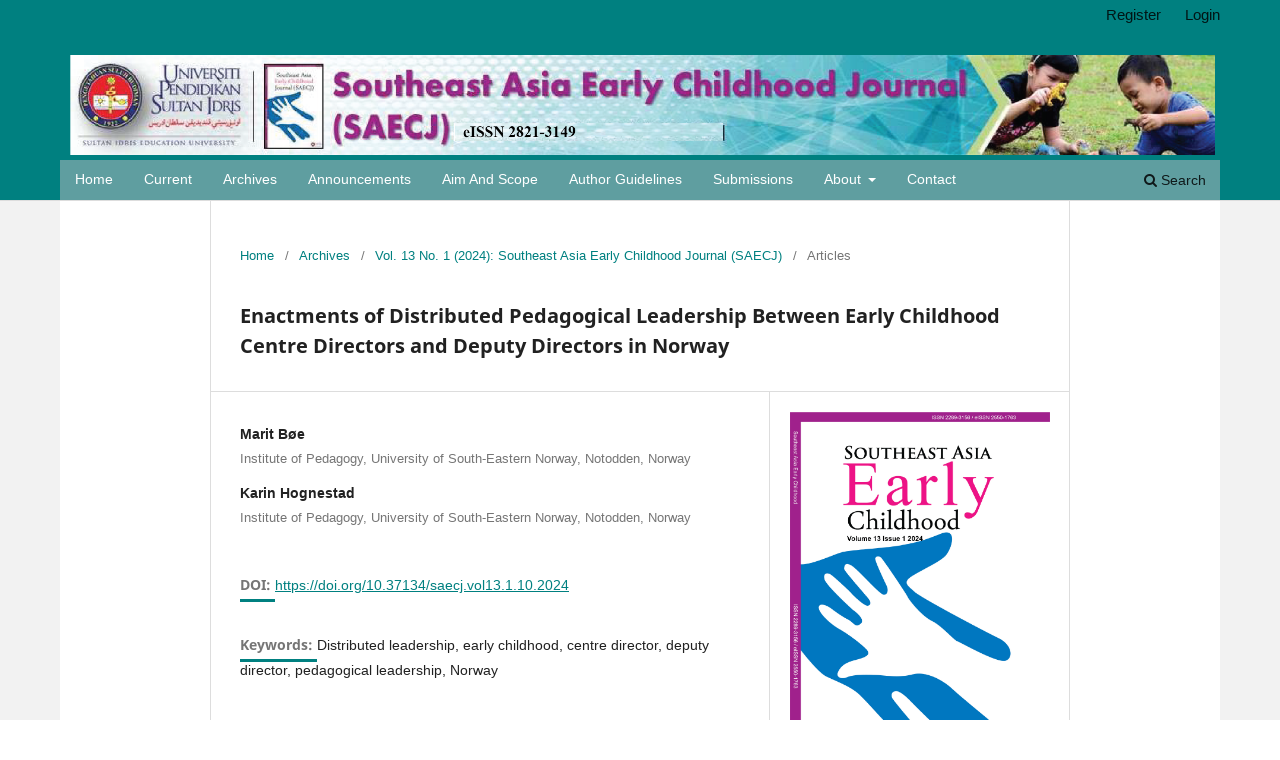

--- FILE ---
content_type: text/html; charset=utf-8
request_url: https://ejournal.upsi.edu.my/index.php/SAECJ/article/view/9187
body_size: 8346
content:
<!DOCTYPE html>
<html lang="en" xml:lang="en">
<head>
	<meta charset="utf-8">
	<meta name="viewport" content="width=device-width, initial-scale=1.0">
	<title>
		Enactments of Distributed Pedagogical Leadership Between Early Childhood Centre Directors and Deputy Directors in Norway
							| Southeast Asia Early Childhood Journal
			</title>

	
<link rel="icon" href="https://ejournal.upsi.edu.my/public/journals/11/favicon_en_US.png">
<meta name="generator" content="Open Journal Systems 3.4.0.8">
<link rel="schema.DC" href="http://purl.org/dc/elements/1.1/" />
<meta name="DC.Creator.PersonalName" content="Marit Bøe"/>
<meta name="DC.Creator.PersonalName" content="Karin Hognestad"/>
<meta name="DC.Date.created" scheme="ISO8601" content="2024-04-30"/>
<meta name="DC.Date.dateSubmitted" scheme="ISO8601" content="2024-02-20"/>
<meta name="DC.Date.issued" scheme="ISO8601" content="2024-04-03"/>
<meta name="DC.Date.modified" scheme="ISO8601" content="2024-06-11"/>
<meta name="DC.Description" xml:lang="en" content="This study aims to investigate how early childhood directors and deputy directors describe their enactments of distributed pedagogical leadership. An interpretive qualitative study was conducted by way of semi-structured individual interviews and job-descriptions of six participants. Distributed leadership frameworks that involve multiple persons enacting pedagogical leadership in interdependent ways, inform the study. The findings of this study illustrate that enactments of distributed pedagogical leadership between ECE directors and deputy directors occur both by leading together where they enact the same leadership task and where they work separately with tasks they have divided between them. Additionally, shared authority, dialogue on pedagogical development, support and division of tasks show various forms of distributed pedagogical leadership enactments. The study highlights some implications for further attention to take benefit from distributed pedagogical leadership. This is important as distributive leadership is seen to increase the capacity of pedagogical leadership through collaboration to deal with challenges and high workload resulting from new requirements and changes."/>
<meta name="DC.Format" scheme="IMT" content="application/pdf"/>
<meta name="DC.Identifier" content="9187"/>
<meta name="DC.Identifier.pageNumber" content="152-165"/>
<meta name="DC.Identifier.DOI" content="10.37134/saecj.vol13.1.10.2024"/>
<meta name="DC.Identifier.URI" content="https://ejournal.upsi.edu.my/index.php/SAECJ/article/view/9187"/>
<meta name="DC.Language" scheme="ISO639-1" content="en"/>
<meta name="DC.Rights" content="Copyright (c) 2024 Marit Bøe, Karin Hognestad"/>
<meta name="DC.Rights" content="http://creativecommons.org/licenses/by-nc-sa/4.0"/>
<meta name="DC.Source" content="Southeast Asia Early Childhood Journal"/>
<meta name="DC.Source.ISSN" content="2821-3149"/>
<meta name="DC.Source.Issue" content="1"/>
<meta name="DC.Source.Volume" content="13"/>
<meta name="DC.Source.URI" content="https://ejournal.upsi.edu.my/index.php/SAECJ"/>
<meta name="DC.Subject" xml:lang="en" content="Distributed leadership"/>
<meta name="DC.Subject" xml:lang="en" content="early childhood"/>
<meta name="DC.Subject" xml:lang="en" content="centre director"/>
<meta name="DC.Subject" xml:lang="en" content="deputy director"/>
<meta name="DC.Subject" xml:lang="en" content="pedagogical leadership"/>
<meta name="DC.Subject" xml:lang="en" content="Norway"/>
<meta name="DC.Title" content="Enactments of Distributed Pedagogical Leadership Between Early Childhood Centre Directors and Deputy Directors in Norway"/>
<meta name="DC.Type" content="Text.Serial.Journal"/>
<meta name="DC.Type.articleType" content="Articles"/>
<meta name="gs_meta_revision" content="1.1"/>
<meta name="citation_journal_title" content="Southeast Asia Early Childhood Journal"/>
<meta name="citation_journal_abbrev" content="SAECJ"/>
<meta name="citation_issn" content="2821-3149"/> 
<meta name="citation_author" content="Marit Bøe"/>
<meta name="citation_author_institution" content="Institute of Pedagogy, University of South-Eastern Norway, Notodden, Norway"/>
<meta name="citation_author" content="Karin Hognestad"/>
<meta name="citation_author_institution" content="Institute of Pedagogy, University of South-Eastern Norway, Notodden, Norway"/>
<meta name="citation_title" content="Enactments of Distributed Pedagogical Leadership Between Early Childhood Centre Directors and Deputy Directors in Norway"/>
<meta name="citation_language" content="en"/>
<meta name="citation_date" content="2024/04/30"/>
<meta name="citation_volume" content="13"/>
<meta name="citation_issue" content="1"/>
<meta name="citation_firstpage" content="152"/>
<meta name="citation_lastpage" content="165"/>
<meta name="citation_doi" content="10.37134/saecj.vol13.1.10.2024"/>
<meta name="citation_abstract_html_url" content="https://ejournal.upsi.edu.my/index.php/SAECJ/article/view/9187"/>
<meta name="citation_abstract" xml:lang="en" content="This study aims to investigate how early childhood directors and deputy directors describe their enactments of distributed pedagogical leadership. An interpretive qualitative study was conducted by way of semi-structured individual interviews and job-descriptions of six participants. Distributed leadership frameworks that involve multiple persons enacting pedagogical leadership in interdependent ways, inform the study. The findings of this study illustrate that enactments of distributed pedagogical leadership between ECE directors and deputy directors occur both by leading together where they enact the same leadership task and where they work separately with tasks they have divided between them. Additionally, shared authority, dialogue on pedagogical development, support and division of tasks show various forms of distributed pedagogical leadership enactments. The study highlights some implications for further attention to take benefit from distributed pedagogical leadership. This is important as distributive leadership is seen to increase the capacity of pedagogical leadership through collaboration to deal with challenges and high workload resulting from new requirements and changes."/>
<meta name="citation_keywords" xml:lang="en" content="Distributed leadership"/>
<meta name="citation_keywords" xml:lang="en" content="early childhood"/>
<meta name="citation_keywords" xml:lang="en" content="centre director"/>
<meta name="citation_keywords" xml:lang="en" content="deputy director"/>
<meta name="citation_keywords" xml:lang="en" content="pedagogical leadership"/>
<meta name="citation_keywords" xml:lang="en" content="Norway"/>
<meta name="citation_pdf_url" content="https://ejournal.upsi.edu.my/index.php/SAECJ/article/download/9187/5057"/>
<meta name="citation_reference" content="Alvesson, M., &amp; Kärreman, D. (2011). Qualitative research and theory development: mystery as method. Sage."/>
<meta name="citation_reference" content="Bolden, R. (2011). Distributed Leadership in Organizations: A Review of Theory and Research. International Journal of Management Reviews, 13(3), 251-269. https://doi.org/10.1111/j.1468-2370.2011.00306.x"/>
<meta name="citation_reference" content="Brinkmann, S. (2014). Doing Without Data. Qualitative Inquiry, 20(6), 720-725. https://doi.org/10.1177/1077800414530254"/>
<meta name="citation_reference" content="Douglass, A. (2019). Leadership for quality early childhood education and care, OECD Education Working Papers. (211). https://www.oecd-ilibrary.org/content/paper/6e563bae-en"/>
<meta name="citation_reference" content="Elomaa, M., Pakarinen, E., Eskelä-Haapanen, S., Halttunen, L., Von Suchodoletz, A., &amp; Lerkkanen, M.-K. (2020). Directors&#039; stress in day care centers: related factors and coping strategies. International Journal of Educational Management, 34(6), 1079-1091. https://doi.org/10.1108/IJEM-10-2019-0383"/>
<meta name="citation_reference" content="Eskelinen, M., &amp; Hujala, E. (2015). Early childhood leadership in Finland in light of recent research. In M. Waniganayake, J. Rodd, &amp; L. Gibbs (Eds.), Thinking and Learning about Leadership: Early childhood research from Australia, Finland and Norway. Community Child Care Cooperative NSW."/>
<meta name="citation_reference" content="Fonsén, E., Lahtinen, L., Sillman, M., &amp; Reunamo, J. (2020). Pedagogical leadership and children’s well-being in Finnish early education. Educational Management Administration &amp; Leadership, 1-16. https://doi.org/10.1177/1741143220962105"/>
<meta name="citation_reference" content="Fonsén, E., &amp; Mäntyjärvi, M. (2019). Diversity of the assessments of a joint leadership model in early childhood education. In P. Strehmel, J. Heikka, E. Hujala, J. Rodd, &amp; M. Waniganayake (Eds.), Leadership in Early Education in Times of Change. Verlag Barbara Budrich Opladen."/>
<meta name="citation_reference" content="Fonsén, E., &amp; Soukainen, U. (2019). Sustainable Pedagogical Leadership in Finnish Early Childhood Education (ECE): An Evaluation by ECE Professionals. Early Childhood Education Journal. https://doi.org/10.1007/s10643-019-00984-y"/>
<meta name="citation_reference" content="Gronn, P. (2002). Distributed leadership as a unit of analysis. Leadership Quarterly, 13(4), 423-451."/>
<meta name="citation_reference" content="Gronn, P. (2011). Hybrid configurations of leadership. In A. Bryman, D. Collinson, K. Grint, B. Jackson, &amp; M. Uhl-Bien (Eds.), The SAGE handbook of leadership (pp. 437-454). Sage."/>
<meta name="citation_reference" content="Halttunen, L., Sims, M., Waniganayake, M., Hadley, F., Bøe, M., Hognestad, K., &amp; Heikka, J. (2019). Working as early childhood centre directors and deputies – perspectives from Australia, Finland and Norway. In P. Strehmel, J. Heikka, E. Hujala, J. Rodd, &amp; M. Waniganayake (Eds.), Leadership in Early Education in Times of Change. Research from Five Continents (pp. 221-243). Budrich."/>
<meta name="citation_reference" content="Halttunen, L., &amp; Waniganayake, M. (2021). Views from the Inside: Roles of Deputy Directors in Early Childhood Education in Finland. 11(11), 751. https://www.mdpi.com/2227-7102/11/11/751"/>
<meta name="citation_reference" content="Hargreaves, A., &amp; O’Connor, M. T. (2018). Collaborative Professionalism: When Teaching Together Means Learning for All. CA: Corwin Pres."/>
<meta name="citation_reference" content="Harris, A. (2008). Distributed leadership: according to the evidence. Journal of Educational Administration, 46(2), 172-188. https://doi.org/10.1108/09578230810863253"/>
<meta name="citation_reference" content="Harris, A., Jones, M., &amp; Huffman, J. (2017). Teachers Leading Educational Reform: the Power of Professional Learning Communities. Routledge Press."/>
<meta name="citation_reference" content="Heikka, J. (2014). Distributed Pedagogical Leadership in Early Childhood Education University of Tampere]. Tampere University Press."/>
<meta name="citation_reference" content="Heikka, J., &amp; Hujala, E. (2013). Early childhood leadership through the lens of distibuted leadership. European Early Childhood Education Research Journal, 21(4), 568-580."/>
<meta name="citation_reference" content="Heikka, J., Pitkäniemi, H., Kettukangas, T., &amp; Hyttinen, T. (2019). Distributed pedagogical leadership and teacher leadership in early childhood education contexts. International Journal of Leadership in Education, 1-16. https://doi.org/10.1080/13603124.2019.1623923"/>
<meta name="citation_reference" content="Heikka, J., &amp; Suhonen, K. (2019). Distributed pedagogical leadership functions in Early Childhood Education settings in Finland. Southeast Asia Early Childhood Journal, 8, 43-56. https://doi.org/10.37134/saecj.vol8.no2.4.2019"/>
<meta name="citation_reference" content="Hujala, E., Eskelinen, M., Keskinen, S., Chen, C., Inoue, C., Matsumoto, M., &amp; Kawase, M. (2016). Leadership Tasks in Early Childhood Education in Finland, Japan, and Singapore. Journal of Research in Childhood Education, 30(3), 406-421. https://doi.org/10.1080/02568543.2016.1179551"/>
<meta name="citation_reference" content="Kristiansen, E., Tholin, K. R., &amp; Bøe, M. (2021). Early childhood centre directors coping with stress: firefighters and oracles. International Journal of Educational Management, 35(4), 909-921. https://doi.org/10.1108/IJEM-12-2020-0584"/>
<meta name="citation_reference" content="OECD. (2019). Providing Quality Early Childhood Education and Care: Results from the Starting Strong Survey 2018, TALIS. O. Publishing. https://www.oecd-ilibrary.org/content/publication/301005d1-en"/>
<meta name="citation_reference" content="Senge, P. M. (2006). The fifth discipline: the art and practice of the learning organization. Currency/Doubleday."/>
<meta name="citation_reference" content="Sims, M., Forrest, R., Semann, A., &amp; Slattery, C. (2015). Conceptions of early childhood leadership: driving new professionalism? International Journal of Leadership in Education, 18(2), 149-166. https://doi.org/10.1080/13603124.2014.962101"/>
<meta name="citation_reference" content="Spillane, J., Halverson, R., &amp; Diamond, J. (2001). Investigation school leadeship practice; a distributed perspective Educational Researcher, 30(3)."/>
<meta name="citation_reference" content="Spillane, J. P. (2006). Distributed Leadership. CA: Jossey-Bass."/>
<meta name="citation_reference" content="Spillane, J. P., &amp; Diamond, J. B. (2007). Distributed leadership in practice. Teachers College Press."/>
<meta name="citation_reference" content="The Norwegian Association of Local and Regional Authorities. (2020). Sentral Forbundsvis særvatale vedrørende barnehager, skolefritidsordninger, skole og familiebarnehager. https://www.ks.no/contentassets/77f137f584a64d6f9e141867944c1bde/Barnehageavtalen-SFS-2201-ny-avtale-01-01-2020-31-12-2021.pdf"/>
<meta name="citation_reference" content="The Norwegian Ministry of Education and Research. (2005). Kindergarten Act. Retrieved from https://lovdata.no/dokument/NLE/lov/2005-06-17-64"/>
<meta name="citation_reference" content="The Norwegian Ministry of Education and Research. (2018). The kindergarten teaching profession – present and future. Summary of a report developed by an expert group appointed by the Ministry of Education and Research. https://www.regjeringen.no/en/dokumenter/the-kindergarten-teaching-profession--present-and-future/id2662934/"/>
<meta name="citation_reference" content="Torrance, D. (2013). Distributed leadership: challenging five generally held assumptions. School Leadership &amp; Management, 33(4), 354-372. https://doi.org/10.1080/13632434.2013.813463"/>
	<link rel="stylesheet" href="https://ejournal.upsi.edu.my/index.php/SAECJ/$$$call$$$/page/page/css?name=stylesheet" type="text/css" /><link rel="stylesheet" href="https://ejournal.upsi.edu.my/index.php/SAECJ/$$$call$$$/page/page/css?name=font" type="text/css" /><link rel="stylesheet" href="https://ejournal.upsi.edu.my/lib/pkp/styles/fontawesome/fontawesome.css?v=3.4.0.8" type="text/css" /><link rel="stylesheet" href="https://ejournal.upsi.edu.my/public/journals/11/styleSheet.css?d=" type="text/css" /><link rel="stylesheet" href="https://ejournal.upsi.edu.my/plugins/generic/citationStyleLanguage/css/citationStyleLanguagePlugin.css?v=3.4.0.8" type="text/css" />
</head>
<body class="pkp_page_article pkp_op_view has_site_logo" dir="ltr">

	<div class="pkp_structure_page">

				<header class="pkp_structure_head" id="headerNavigationContainer" role="banner">
						
 <nav class="cmp_skip_to_content" aria-label="Jump to content links">
	<a href="#pkp_content_main">Skip to main content</a>
	<a href="#siteNav">Skip to main navigation menu</a>
		<a href="#pkp_content_footer">Skip to site footer</a>
</nav>

			<div class="pkp_head_wrapper">

				<div class="pkp_site_name_wrapper">
					<button class="pkp_site_nav_toggle">
						<span>Open Menu</span>
					</button>
										<div class="pkp_site_name">
																<a href="						https://ejournal.upsi.edu.my/index.php/SAECJ/index
					" class="is_img">
							<img src="https://ejournal.upsi.edu.my/public/journals/11/pageHeaderLogoImage_en_US.png" width="4292" height="375" alt="SAECJ" />
						</a>
										</div>
				</div>

				
				<nav class="pkp_site_nav_menu" aria-label="Site Navigation">
					<a id="siteNav"></a>
					<div class="pkp_navigation_primary_row">
						<div class="pkp_navigation_primary_wrapper">
																				<ul id="navigationPrimary" class="pkp_navigation_primary pkp_nav_list">
								<li class="">
				<a href="https://ejournal.upsi.edu.my/index.php/SAECJ/Home">
					Home
				</a>
							</li>
								<li class="">
				<a href="https://ejournal.upsi.edu.my/index.php/SAECJ/issue/current">
					Current
				</a>
							</li>
								<li class="">
				<a href="https://ejournal.upsi.edu.my/index.php/SAECJ/issue/archive">
					Archives
				</a>
							</li>
								<li class="">
				<a href="https://ejournal.upsi.edu.my/index.php/SAECJ/announcement">
					Announcements
				</a>
							</li>
								<li class="">
				<a href="http://ejournal.upsi.edu.my/index.php/SAECJ/Aim-and-Scope">
					Aim and Scope
				</a>
							</li>
								<li class="">
				<a href="http://ejournal.upsi.edu.my/index.php/SAECJ/Author-Guideline">
					Author Guidelines
				</a>
							</li>
								<li class="">
				<a href="https://ejournal.upsi.edu.my/index.php/SAECJ/about/submissions">
					Submissions
				</a>
							</li>
								<li class="">
				<a href="https://ejournal.upsi.edu.my/index.php/SAECJ/about">
					About
				</a>
									<ul>
																					<li class="">
									<a href="https://ejournal.upsi.edu.my/index.php/SAECJ/about">
										About the Journal
									</a>
								</li>
																												<li class="">
									<a href="http://ejournal.upsi.edu.my/index.php/SAECJ/Editorial-Board">
										Editorial
									</a>
								</li>
																												<li class="">
									<a href="http://ejournal.upsi.edu.my/index.php/SAECJ/Journal-Statement">
										Journal Statement /Publication Ethics /Malpractice Statement
									</a>
								</li>
																												<li class="">
									<a href="https://ejournal.upsi.edu.my/index.php/SAECJ/Copyright-and-Licensing">
										Copyright and Licensing
									</a>
								</li>
																												<li class="">
									<a href="http://ejournal.upsi.edu.my/index.php/SAECJ/Peer-Review-Policy">
										Peer Review Policy
									</a>
								</li>
																												<li class="">
									<a href="https://ejournal.upsi.edu.my/index.php/SAECJ/Translation-and-Proof-Reading-Services">
										Translation and Proof Reading Services
									</a>
								</li>
																												<li class="">
									<a href="https://ejournal.upsi.edu.my/index.php/SAECJ/Indexing-and-Abstracting">
										Indexing and Abstracting
									</a>
								</li>
																		</ul>
							</li>
								<li class="">
				<a href="https://ejournal.upsi.edu.my/index.php/SAECJ/about/contact">
					Contact
				</a>
							</li>
			</ul>

				

																						<div class="pkp_navigation_search_wrapper">
									<a href="https://ejournal.upsi.edu.my/index.php/SAECJ/search" class="pkp_search pkp_search_desktop">
										<span class="fa fa-search" aria-hidden="true"></span>
										Search
									</a>
								</div>
													</div>
					</div>
					<div class="pkp_navigation_user_wrapper" id="navigationUserWrapper">
							<ul id="navigationUser" class="pkp_navigation_user pkp_nav_list">
								<li class="profile">
				<a href="https://ejournal.upsi.edu.my/index.php/SAECJ/user/register">
					Register
				</a>
							</li>
								<li class="profile">
				<a href="https://ejournal.upsi.edu.my/index.php/SAECJ/login">
					Login
				</a>
							</li>
										</ul>

					</div>
				</nav>
			</div><!-- .pkp_head_wrapper -->
		</header><!-- .pkp_structure_head -->

						<div class="pkp_structure_content">
			<div class="pkp_structure_main" role="main">
				<a id="pkp_content_main"></a>

<div class="page page_article">
			<nav class="cmp_breadcrumbs" role="navigation" aria-label="You are here:">
	<ol>
		<li>
			<a href="https://ejournal.upsi.edu.my/index.php/SAECJ/index">
				Home
			</a>
			<span class="separator">/</span>
		</li>
		<li>
			<a href="https://ejournal.upsi.edu.my/index.php/SAECJ/issue/archive">
				Archives
			</a>
			<span class="separator">/</span>
		</li>
					<li>
				<a href="https://ejournal.upsi.edu.my/index.php/SAECJ/issue/view/562">
					Vol. 13 No. 1 (2024): Southeast Asia Early Childhood Journal (SAECJ)
				</a>
				<span class="separator">/</span>
			</li>
				<li class="current" aria-current="page">
			<span aria-current="page">
									Articles
							</span>
		</li>
	</ol>
</nav>
	
		  	 <article class="obj_article_details">

		
	<h1 class="page_title">
		Enactments of Distributed Pedagogical Leadership Between Early Childhood Centre Directors and Deputy Directors in Norway
	</h1>

	
	<div class="row">
		<div class="main_entry">

							<section class="item authors">
					<h2 class="pkp_screen_reader">Authors</h2>
					<ul class="authors">
											<li>
							<span class="name">
								Marit Bøe
							</span>
															<span class="affiliation">
									Institute of Pedagogy, University of South-Eastern Norway, Notodden, Norway
																	</span>
																																		</li>
											<li>
							<span class="name">
								Karin Hognestad
							</span>
															<span class="affiliation">
									Institute of Pedagogy, University of South-Eastern Norway, Notodden, Norway
																	</span>
																																		</li>
										</ul>
				</section>
			
																	<section class="item doi">
					<h2 class="label">
												DOI:
					</h2>
					<span class="value">
						<a href="https://doi.org/10.37134/saecj.vol13.1.10.2024">
							https://doi.org/10.37134/saecj.vol13.1.10.2024
						</a>
					</span>
				</section>
			

									<section class="item keywords">
				<h2 class="label">
										Keywords:
				</h2>
				<span class="value">
											Distributed leadership, 											early childhood, 											centre director, 											deputy director, 											pedagogical leadership, 											Norway									</span>
			</section>
			
										<section class="item abstract">
					<h2 class="label">Abstract</h2>
					<p>This study aims to investigate how early childhood directors and deputy directors describe their enactments of distributed pedagogical leadership. An interpretive qualitative study was conducted by way of semi-structured individual interviews and job-descriptions of six participants. Distributed leadership frameworks that involve multiple persons enacting pedagogical leadership in interdependent ways, inform the study. The findings of this study illustrate that enactments of distributed pedagogical leadership between ECE directors and deputy directors occur both by leading together where they enact the same leadership task and where they work separately with tasks they have divided between them. Additionally, shared authority, dialogue on pedagogical development, support and division of tasks show various forms of distributed pedagogical leadership enactments. The study highlights some implications for further attention to take benefit from distributed pedagogical leadership. This is important as distributive leadership is seen to increase the capacity of pedagogical leadership through collaboration to deal with challenges and high workload resulting from new requirements and changes.</p>
				</section>
			
			

										
				<section class="item downloads_chart">
					<h2 class="label">
						Downloads
					</h2>
					<div class="value">
						<canvas class="usageStatsGraph" data-object-type="Submission" data-object-id="9187"></canvas>
						<div class="usageStatsUnavailable" data-object-type="Submission" data-object-id="9187">
							Download data is not yet available.
						</div>
					</div>
				</section>
			
																										
										<section class="item references">
					<h2 class="label">
						References
					</h2>
					<div class="value">
																					<p>Alvesson, M., &amp; Kärreman, D. (2011). Qualitative research and theory development: mystery as method. Sage. </p>
															<p>Bolden, R. (2011). Distributed Leadership in Organizations: A Review of Theory and Research. International Journal of Management Reviews, 13(3), 251-269. <a href="https://doi.org/10.1111/j.1468-2370.2011.00306.x">https://doi.org/10.1111/j.1468-2370.2011.00306.x</a> </p>
															<p>Brinkmann, S. (2014). Doing Without Data. Qualitative Inquiry, 20(6), 720-725. <a href="https://doi.org/10.1177/1077800414530254">https://doi.org/10.1177/1077800414530254</a> </p>
															<p>Douglass, A. (2019). Leadership for quality early childhood education and care, OECD Education Working Papers. (211). <a href="https://www.oecd-ilibrary.org/content/paper/6e563bae-en">https://www.oecd-ilibrary.org/content/paper/6e563bae-en</a> </p>
															<p>Elomaa, M., Pakarinen, E., Eskelä-Haapanen, S., Halttunen, L., Von Suchodoletz, A., &amp; Lerkkanen, M.-K. (2020). Directors' stress in day care centers: related factors and coping strategies. International Journal of Educational Management, 34(6), 1079-1091. <a href="https://doi.org/10.1108/IJEM-10-2019-0383">https://doi.org/10.1108/IJEM-10-2019-0383</a> </p>
															<p>Eskelinen, M., &amp; Hujala, E. (2015). Early childhood leadership in Finland in light of recent research. In M. Waniganayake, J. Rodd, &amp; L. Gibbs (Eds.), Thinking and Learning about Leadership: Early childhood research from Australia, Finland and Norway. Community Child Care Cooperative NSW. </p>
															<p>Fonsén, E., Lahtinen, L., Sillman, M., &amp; Reunamo, J. (2020). Pedagogical leadership and children’s well-being in Finnish early education. Educational Management Administration &amp; Leadership, 1-16. <a href="https://doi.org/10.1177/1741143220962105">https://doi.org/10.1177/1741143220962105</a> </p>
															<p>Fonsén, E., &amp; Mäntyjärvi, M. (2019). Diversity of the assessments of a joint leadership model in early childhood education. In P. Strehmel, J. Heikka, E. Hujala, J. Rodd, &amp; M. Waniganayake (Eds.), Leadership in Early Education in Times of Change. Verlag Barbara Budrich Opladen. </p>
															<p>Fonsén, E., &amp; Soukainen, U. (2019). Sustainable Pedagogical Leadership in Finnish Early Childhood Education (ECE): An Evaluation by ECE Professionals. Early Childhood Education Journal. <a href="https://doi.org/10.1007/s10643-019-00984-y">https://doi.org/10.1007/s10643-019-00984-y</a> </p>
															<p>Gronn, P. (2002). Distributed leadership as a unit of analysis. Leadership Quarterly, 13(4), 423-451. </p>
															<p>Gronn, P. (2011). Hybrid configurations of leadership. In A. Bryman, D. Collinson, K. Grint, B. Jackson, &amp; M. Uhl-Bien (Eds.), The SAGE handbook of leadership (pp. 437-454). Sage. </p>
															<p>Halttunen, L., Sims, M., Waniganayake, M., Hadley, F., Bøe, M., Hognestad, K., &amp; Heikka, J. (2019). Working as early childhood centre directors and deputies – perspectives from Australia, Finland and Norway. In P. Strehmel, J. Heikka, E. Hujala, J. Rodd, &amp; M. Waniganayake (Eds.), Leadership in Early Education in Times of Change. Research from Five Continents (pp. 221-243). Budrich. </p>
															<p>Halttunen, L., &amp; Waniganayake, M. (2021). Views from the Inside: Roles of Deputy Directors in Early Childhood Education in Finland. 11(11), 751. <a href="https://www.mdpi.com/2227-7102/11/11/751">https://www.mdpi.com/2227-7102/11/11/751</a> </p>
															<p>Hargreaves, A., &amp; O’Connor, M. T. (2018). Collaborative Professionalism: When Teaching Together Means Learning for All. CA: Corwin Pres. </p>
															<p>Harris, A. (2008). Distributed leadership: according to the evidence. Journal of Educational Administration, 46(2), 172-188. <a href="https://doi.org/10.1108/09578230810863253">https://doi.org/10.1108/09578230810863253</a> </p>
															<p>Harris, A., Jones, M., &amp; Huffman, J. (2017). Teachers Leading Educational Reform: the Power of Professional Learning Communities. Routledge Press. </p>
															<p>Heikka, J. (2014). Distributed Pedagogical Leadership in Early Childhood Education University of Tampere]. Tampere University Press. </p>
															<p>Heikka, J., &amp; Hujala, E. (2013). Early childhood leadership through the lens of distibuted leadership. European Early Childhood Education Research Journal, 21(4), 568-580. </p>
															<p>Heikka, J., Pitkäniemi, H., Kettukangas, T., &amp; Hyttinen, T. (2019). Distributed pedagogical leadership and teacher leadership in early childhood education contexts. International Journal of Leadership in Education, 1-16. <a href="https://doi.org/10.1080/13603124.2019.1623923">https://doi.org/10.1080/13603124.2019.1623923</a> </p>
															<p>Heikka, J., &amp; Suhonen, K. (2019). Distributed pedagogical leadership functions in Early Childhood Education settings in Finland. Southeast Asia Early Childhood Journal, 8, 43-56. <a href="https://doi.org/10.37134/saecj.vol8.no2.4.2019">https://doi.org/10.37134/saecj.vol8.no2.4.2019</a> </p>
															<p>Hujala, E., Eskelinen, M., Keskinen, S., Chen, C., Inoue, C., Matsumoto, M., &amp; Kawase, M. (2016). Leadership Tasks in Early Childhood Education in Finland, Japan, and Singapore. Journal of Research in Childhood Education, 30(3), 406-421. <a href="https://doi.org/10.1080/02568543.2016.1179551">https://doi.org/10.1080/02568543.2016.1179551</a> </p>
															<p>Kristiansen, E., Tholin, K. R., &amp; Bøe, M. (2021). Early childhood centre directors coping with stress: firefighters and oracles. International Journal of Educational Management, 35(4), 909-921. <a href="https://doi.org/10.1108/IJEM-12-2020-0584">https://doi.org/10.1108/IJEM-12-2020-0584</a> </p>
															<p>OECD. (2019). Providing Quality Early Childhood Education and Care: Results from the Starting Strong Survey 2018, TALIS. O. Publishing. <a href="https://www.oecd-ilibrary.org/content/publication/301005d1-en">https://www.oecd-ilibrary.org/content/publication/301005d1-en</a> </p>
															<p>Senge, P. M. (2006). The fifth discipline: the art and practice of the learning organization. Currency/Doubleday. </p>
															<p>Sims, M., Forrest, R., Semann, A., &amp; Slattery, C. (2015). Conceptions of early childhood leadership: driving new professionalism? International Journal of Leadership in Education, 18(2), 149-166. <a href="https://doi.org/10.1080/13603124.2014.962101">https://doi.org/10.1080/13603124.2014.962101</a> </p>
															<p>Spillane, J., Halverson, R., &amp; Diamond, J. (2001). Investigation school leadeship practice; a distributed perspective Educational Researcher, 30(3). </p>
															<p>Spillane, J. P. (2006). Distributed Leadership. CA: Jossey-Bass. </p>
															<p>Spillane, J. P., &amp; Diamond, J. B. (2007). Distributed leadership in practice. Teachers College Press. </p>
															<p>The Norwegian Association of Local and Regional Authorities. (2020). Sentral Forbundsvis særvatale vedrørende barnehager, skolefritidsordninger, skole og familiebarnehager. <a href="https://www.ks.no/contentassets/77f137f584a64d6f9e141867944c1bde/Barnehageavtalen-SFS-2201-ny-avtale-01-01-2020-31-12-2021.pdf">https://www.ks.no/contentassets/77f137f584a64d6f9e141867944c1bde/Barnehageavtalen-SFS-2201-ny-avtale-01-01-2020-31-12-2021.pdf</a> </p>
															<p>The Norwegian Ministry of Education and Research. (2005). Kindergarten Act. Retrieved from <a href="https://lovdata.no/dokument/NLE/lov/2005-06-17-64">https://lovdata.no/dokument/NLE/lov/2005-06-17-64</a> </p>
															<p>The Norwegian Ministry of Education and Research. (2018). The kindergarten teaching profession – present and future. Summary of a report developed by an expert group appointed by the Ministry of Education and Research. <a href="https://www.regjeringen.no/en/dokumenter/the-kindergarten-teaching-profession--present-and-future/id2662934/">https://www.regjeringen.no/en/dokumenter/the-kindergarten-teaching-profession--present-and-future/id2662934/</a> </p>
															<p>Torrance, D. (2013). Distributed leadership: challenging five generally held assumptions. School Leadership &amp; Management, 33(4), 354-372. <a href="https://doi.org/10.1080/13632434.2013.813463">https://doi.org/10.1080/13632434.2013.813463</a> </p>
																		</div>
				</section>
			
		</div><!-- .main_entry -->

		<div class="entry_details">

										<div class="item cover_image">
					<div class="sub_item">
													<a href="https://ejournal.upsi.edu.my/index.php/SAECJ/issue/view/562">
								<img src="https://ejournal.upsi.edu.my/public/journals/11/cover_issue_562_en_US.png" alt="">
							</a>
											</div>
				</div>
			
										<div class="item galleys">
					<h2 class="pkp_screen_reader">
						Downloads
					</h2>
					<ul class="value galleys_links">
													<li>
								
	
													

<a class="obj_galley_link pdf" href="https://ejournal.upsi.edu.my/index.php/SAECJ/article/view/9187/5057">
		
	PDF FULL TEXT

	</a>
							</li>
											</ul>
				</div>
						
						<div class="item published">
				<section class="sub_item">
					<h2 class="label">
						Published
					</h2>
					<div class="value">
																			<span>2024-04-30</span>
																	</div>
				</section>
							</div>
			
						
										<div class="item issue">

											<section class="sub_item">
							<h2 class="label">
								Issue
							</h2>
							<div class="value">
								<a class="title" href="https://ejournal.upsi.edu.my/index.php/SAECJ/issue/view/562">
									Vol. 13 No. 1 (2024): Southeast Asia Early Childhood Journal (SAECJ)
								</a>
							</div>
						</section>
					
											<section class="sub_item">
							<h2 class="label">
								Section
							</h2>
							<div class="value">
								Articles
							</div>
						</section>
					
									</div>
			
						
										<div class="item copyright">
					<h2 class="label">
						License
					</h2>
																										<p>Copyright (c) 2024 Marit Bøe, Karin Hognestad</p>
														<a rel="license" href="https://creativecommons.org/licenses/by-nc-sa/4.0/"><img alt="Creative Commons License" src="//i.creativecommons.org/l/by-nc-sa/4.0/88x31.png" /></a><p>This work is licensed under a <a rel="license" href="https://creativecommons.org/licenses/by-nc-sa/4.0/">Creative Commons Attribution-NonCommercial-ShareAlike 4.0 International License</a>.</p>
																
				</div>
			
				<div class="item citation">
		<section class="sub_item citation_display">
			<h2 class="label">
				How to Cite
			</h2>
			<div class="value">
				<div id="citationOutput" role="region" aria-live="polite">
					<div class="csl-bib-body">
  <div class="csl-entry">Bøe, M., &#38; Hognestad, K. (2024). Enactments of Distributed Pedagogical Leadership Between Early Childhood Centre Directors and Deputy Directors in Norway. <i>Southeast Asia Early Childhood Journal</i>, <i>13</i>(1), 152-165. <a href="https://doi.org/10.37134/saecj.vol13.1.10.2024">https://doi.org/10.37134/saecj.vol13.1.10.2024</a></div>
</div>
				</div>
				<div class="citation_formats">
					<button class="citation_formats_button label" aria-controls="cslCitationFormats" aria-expanded="false" data-csl-dropdown="true">
						More Citation Formats
					</button>
					<div id="cslCitationFormats" class="citation_formats_list" aria-hidden="true">
						<ul class="citation_formats_styles">
															<li>
									<a
											rel="nofollow"
											aria-controls="citationOutput"
											href="https://ejournal.upsi.edu.my/index.php/SAECJ/citationstylelanguage/get/acm-sig-proceedings?submissionId=9187&amp;publicationId=7227&amp;issueId=562"
											data-load-citation
											data-json-href="https://ejournal.upsi.edu.my/index.php/SAECJ/citationstylelanguage/get/acm-sig-proceedings?submissionId=9187&amp;publicationId=7227&amp;issueId=562&amp;return=json"
									>
										ACM
									</a>
								</li>
															<li>
									<a
											rel="nofollow"
											aria-controls="citationOutput"
											href="https://ejournal.upsi.edu.my/index.php/SAECJ/citationstylelanguage/get/acs-nano?submissionId=9187&amp;publicationId=7227&amp;issueId=562"
											data-load-citation
											data-json-href="https://ejournal.upsi.edu.my/index.php/SAECJ/citationstylelanguage/get/acs-nano?submissionId=9187&amp;publicationId=7227&amp;issueId=562&amp;return=json"
									>
										ACS
									</a>
								</li>
															<li>
									<a
											rel="nofollow"
											aria-controls="citationOutput"
											href="https://ejournal.upsi.edu.my/index.php/SAECJ/citationstylelanguage/get/apa?submissionId=9187&amp;publicationId=7227&amp;issueId=562"
											data-load-citation
											data-json-href="https://ejournal.upsi.edu.my/index.php/SAECJ/citationstylelanguage/get/apa?submissionId=9187&amp;publicationId=7227&amp;issueId=562&amp;return=json"
									>
										APA
									</a>
								</li>
															<li>
									<a
											rel="nofollow"
											aria-controls="citationOutput"
											href="https://ejournal.upsi.edu.my/index.php/SAECJ/citationstylelanguage/get/associacao-brasileira-de-normas-tecnicas?submissionId=9187&amp;publicationId=7227&amp;issueId=562"
											data-load-citation
											data-json-href="https://ejournal.upsi.edu.my/index.php/SAECJ/citationstylelanguage/get/associacao-brasileira-de-normas-tecnicas?submissionId=9187&amp;publicationId=7227&amp;issueId=562&amp;return=json"
									>
										ABNT
									</a>
								</li>
															<li>
									<a
											rel="nofollow"
											aria-controls="citationOutput"
											href="https://ejournal.upsi.edu.my/index.php/SAECJ/citationstylelanguage/get/chicago-author-date?submissionId=9187&amp;publicationId=7227&amp;issueId=562"
											data-load-citation
											data-json-href="https://ejournal.upsi.edu.my/index.php/SAECJ/citationstylelanguage/get/chicago-author-date?submissionId=9187&amp;publicationId=7227&amp;issueId=562&amp;return=json"
									>
										Chicago
									</a>
								</li>
															<li>
									<a
											rel="nofollow"
											aria-controls="citationOutput"
											href="https://ejournal.upsi.edu.my/index.php/SAECJ/citationstylelanguage/get/harvard-cite-them-right?submissionId=9187&amp;publicationId=7227&amp;issueId=562"
											data-load-citation
											data-json-href="https://ejournal.upsi.edu.my/index.php/SAECJ/citationstylelanguage/get/harvard-cite-them-right?submissionId=9187&amp;publicationId=7227&amp;issueId=562&amp;return=json"
									>
										Harvard
									</a>
								</li>
															<li>
									<a
											rel="nofollow"
											aria-controls="citationOutput"
											href="https://ejournal.upsi.edu.my/index.php/SAECJ/citationstylelanguage/get/ieee?submissionId=9187&amp;publicationId=7227&amp;issueId=562"
											data-load-citation
											data-json-href="https://ejournal.upsi.edu.my/index.php/SAECJ/citationstylelanguage/get/ieee?submissionId=9187&amp;publicationId=7227&amp;issueId=562&amp;return=json"
									>
										IEEE
									</a>
								</li>
															<li>
									<a
											rel="nofollow"
											aria-controls="citationOutput"
											href="https://ejournal.upsi.edu.my/index.php/SAECJ/citationstylelanguage/get/modern-language-association?submissionId=9187&amp;publicationId=7227&amp;issueId=562"
											data-load-citation
											data-json-href="https://ejournal.upsi.edu.my/index.php/SAECJ/citationstylelanguage/get/modern-language-association?submissionId=9187&amp;publicationId=7227&amp;issueId=562&amp;return=json"
									>
										MLA
									</a>
								</li>
															<li>
									<a
											rel="nofollow"
											aria-controls="citationOutput"
											href="https://ejournal.upsi.edu.my/index.php/SAECJ/citationstylelanguage/get/turabian-fullnote-bibliography?submissionId=9187&amp;publicationId=7227&amp;issueId=562"
											data-load-citation
											data-json-href="https://ejournal.upsi.edu.my/index.php/SAECJ/citationstylelanguage/get/turabian-fullnote-bibliography?submissionId=9187&amp;publicationId=7227&amp;issueId=562&amp;return=json"
									>
										Turabian
									</a>
								</li>
															<li>
									<a
											rel="nofollow"
											aria-controls="citationOutput"
											href="https://ejournal.upsi.edu.my/index.php/SAECJ/citationstylelanguage/get/vancouver?submissionId=9187&amp;publicationId=7227&amp;issueId=562"
											data-load-citation
											data-json-href="https://ejournal.upsi.edu.my/index.php/SAECJ/citationstylelanguage/get/vancouver?submissionId=9187&amp;publicationId=7227&amp;issueId=562&amp;return=json"
									>
										Vancouver
									</a>
								</li>
													</ul>
													<div class="label">
								Download Citation
							</div>
							<ul class="citation_formats_styles">
																	<li>
										<a href="https://ejournal.upsi.edu.my/index.php/SAECJ/citationstylelanguage/download/ris?submissionId=9187&amp;publicationId=7227&amp;issueId=562">
											<span class="fa fa-download"></span>
											Endnote/Zotero/Mendeley (RIS)
										</a>
									</li>
																	<li>
										<a href="https://ejournal.upsi.edu.my/index.php/SAECJ/citationstylelanguage/download/bibtex?submissionId=9187&amp;publicationId=7227&amp;issueId=562">
											<span class="fa fa-download"></span>
											BibTeX
										</a>
									</li>
															</ul>
											</div>
				</div>
			</div>
		</section>
	</div>


		</div><!-- .entry_details -->
	</div><!-- .row -->

</article>

	<div id="articlesBySameAuthorList">
				</div>


</div><!-- .page -->

	</div><!-- pkp_structure_main -->

							</div><!-- pkp_structure_content -->

<div class="pkp_structure_footer_wrapper" role="contentinfo">
	<a id="pkp_content_footer"></a>

	<div class="pkp_structure_footer">

					<div class="pkp_footer_content">
				<p style="text-align: center;">                      <img style="display: block; margin-left: auto; margin-right: auto;" src="https://ejournal.upsi.edu.my/public/site/images/admin/UPSI_No_16.png" />         <br />Copyright © 2022 Pejabat Karang Mengarang (UPSI Press), Universiti Pendidikan Sultan Idris.<br />Best viewed: Mozilla Firefox, Chrome, Internet Explorer 11 and above with screen resolution 1024 x 768<br /><br /></p>
<p style="text-align: center;"><img style="float: left;" src="https://ejournal.upsi.edu.my/public/site/images/admin/open1.png" /></p>
<p style="text-align: center;"> </p>
<p style="text-align: center;"><img style="float: left;" src="https://ejournal.upsi.edu.my/public/site/images/admin/88x311.png" /></p>
<p style="text-align: left;"> </p>
<p style="text-align: left;">This OJS site and its metadata are licensed under a <a href="https://creativecommons.org/licenses/by-nc-sa/4.0/" rel="license">Creative Commons Attribution-NonCommercial-ShareAlike 4.0 International License</a></p>
<p> </p>
			</div>
		
		<div class="pkp_brand_footer">
			<a href="https://ejournal.upsi.edu.my/index.php/SAECJ/about/aboutThisPublishingSystem">
				<img alt="More information about the publishing system, Platform and Workflow by OJS/PKP." src="https://ejournal.upsi.edu.my/templates/images/ojs_brand.png">
			</a>
		</div>
	</div>
</div><!-- pkp_structure_footer_wrapper -->

</div><!-- pkp_structure_page -->

<script src="https://ejournal.upsi.edu.my/lib/pkp/lib/vendor/components/jquery/jquery.min.js?v=3.4.0.8" type="text/javascript"></script><script src="https://ejournal.upsi.edu.my/lib/pkp/lib/vendor/components/jqueryui/jquery-ui.min.js?v=3.4.0.8" type="text/javascript"></script><script src="https://ejournal.upsi.edu.my/plugins/themes/default/js/lib/popper/popper.js?v=3.4.0.8" type="text/javascript"></script><script src="https://ejournal.upsi.edu.my/plugins/themes/default/js/lib/bootstrap/util.js?v=3.4.0.8" type="text/javascript"></script><script src="https://ejournal.upsi.edu.my/plugins/themes/default/js/lib/bootstrap/dropdown.js?v=3.4.0.8" type="text/javascript"></script><script src="https://ejournal.upsi.edu.my/plugins/themes/default/js/main.js?v=3.4.0.8" type="text/javascript"></script><script src="https://ejournal.upsi.edu.my/plugins/generic/citationStyleLanguage/js/articleCitation.js?v=3.4.0.8" type="text/javascript"></script><script type="text/javascript">var pkpUsageStats = pkpUsageStats || {};pkpUsageStats.data = pkpUsageStats.data || {};pkpUsageStats.data.Submission = pkpUsageStats.data.Submission || {};pkpUsageStats.data.Submission[9187] = {"data":{"2024":{"4":0,"5":0,"6":16,"7":7,"8":20,"9":2,"10":13,"11":6,"12":6},"2025":{"1":9,"2":17,"3":0,"4":4,"5":6,"6":5,"7":7,"8":14,"9":10,"10":23,"11":13,"12":8},"2026":{"1":3}},"label":"All Downloads","color":"79,181,217","total":189};</script><script src="https://ejournal.upsi.edu.my/lib/pkp/js/lib/Chart.min.js?v=3.4.0.8" type="text/javascript"></script><script type="text/javascript">var pkpUsageStats = pkpUsageStats || {};pkpUsageStats.locale = pkpUsageStats.locale || {};pkpUsageStats.locale.months = ["Jan","Feb","Mar","Apr","May","Jun","Jul","Aug","Sep","Oct","Nov","Dec"];pkpUsageStats.config = pkpUsageStats.config || {};pkpUsageStats.config.chartType = "bar";</script><script src="https://ejournal.upsi.edu.my/lib/pkp/js/usage-stats-chart.js?v=3.4.0.8" type="text/javascript"></script>


</body>
</html>


--- FILE ---
content_type: text/css
request_url: https://ejournal.upsi.edu.my/public/journals/11/styleSheet.css?d=
body_size: 1173
content:

 .pkp_site_name {
	padding-left: 10px;
	padding-top: 20px;

 }
.pkp_structure_head {
  background:  #008080;
 }
.pkp_structure_page {
    margin-top: 0px;
    margin-bottom: 0px;
	background:  #F2F2F2;
	
}
 .pkp_structure_main h1 {
     font-weight: 600;
	 font-size: 20px;
}
a {
    color: #008080;
}
.pkp_page_index .current_issue h2 {
    display: inline-block;
    padding-bottom: 0em;
    border-bottom: 3px solid #008080;
    text-transform: capitalize;
    font-weight: 700;
    color: rgba(0,0,0,0.54);
}
.pkp_page_index .current_issue .current_issue_title {
	font-size:14px;
}
.obj_issue_toc .heading .published .label {
	text-transform:capitalize;
	font-size: 90%;
}
.pkp_page_index .current_issue .read_more {
	margin-bottom: 20px;
    margin-top: 20px;
}
.obj_issue_toc .section h2 {
    position: relative;
    display: inline-block;
    top: auto;
    left: auto;
    padding: 0 0 5px;
    border-bottom: 3px solid #008080;
    background: transparent;
    text-transform: capitalize;
    font-weight: 700;
    padding-bottom: 0em;
}
.pkp_navigation_primary_row{
	background-color: #5F9EA0;
	text-align:left;
    padding-left:15px;
}
#navigationPrimary a {
	font-size: 13.5px;
    color: #ffffff;
    font-weight: 100;
    text-transform: capitalize;
}
#navigationPrimary ul {
  background: #008080;
}
#navigationPrimary [aria-expanded="true"]:before {
    border-bottom-color: #FF0000;
}
/* Menu Tambahan Kanan by ade@htp.ac.id */

.hoverTable{
	width:100%;
	border-collapse:collapse; 
}
.hoverTable th{
	height:30px; background: #ffffff; color:#105183;
}
.hoverTable td{ 
	height:30px; padding-top:3px;vertical-align:middle; 
	border-bottom:1px solid #ffffff;
	text-align:center;
}
.hoverTable td a{
	width:100%;display:block;
}
/* warna latar setiap baris tabel dan warna tulisan */
.hoverTable tr{
	background: #008080; color:#ffffff;
}
/* warna ketika dilewati mouse */
.hoverTable tr:hover {
	background-color: #5F9EA0;
}
.hoverTable a {
	color:#FFFFFF;
}
.hoverTable a:hover {
	color:#FFFFFF;
}
/* --- Menu Tambahan Kanan by ade@htp.ac.id */
.pkp_head_wrapper .pkp_search .search_controls .search_prompt{
	font-size: 13.5px;
    color: #e6e6e6;
    font-weight: 100;
    text-transform: capitalize;
}	
.pkp_navigation_user_wrapper a {
	font-size: 15px;
	font-weight: 200;
}	
body {
  font-family: tahoma,geneva,sans-serif;
  background: #e6e6e6;
  font-size:14px;  
}

body p {
    font-family: tahoma,geneva,sans-serif;
    font-size: 14px;
}
.pkp_block {
    font-size: 14px;
    line-height: 20px;
    clear: both;
    border-bottom: 1.5px solid #ddd;
}
.pkp_structure_sidebar{
	background:#FFFFFF;
}
.pkp_block .title {
    display: inline-block;
    padding-bottom: 0em;
    border-bottom: 3px solid #008080;
    font-weight: 600;
    text-transform: capitalize;
}
.obj_article_details .main_entry .label {
    display: inline-block;
    padding: 0 0 5px;
    border-bottom: 3px solid #008080;
    color: rgba(0,0,0,0.54);
    text-transform: capitalize;
}
.pkp_structure_content {
    padding-top: 0;
	background:#FFFFFF;
}
.obj_article_details .abstract {
    text-align: justify;
	font:tahoma,geneva,sans-serif;
}
.obj_article_summary > .title {
    font-size: 14.5px;
    line-height: 20px;
    font-weight: 100;
}
.obj_article_summary {
    padding-bottom: 10px !important;
    border-bottom: solid 1px #008080 !important;
	font-size: 12px;
}
.pkp_site_name .is_img img {
	display: inline-block;
	max-height: 100px;
	max-width: 100%;
	width: auto;
	height: auto;
}
.pkp_footer_content {
  float: none;
  width: 100%;
  clear: both;
  padding-top: 10px;  
}
.pkp_brand_footer {
  background: #008080;
}
.pkp_structure_footer_wrapper {
	background:  #e6e6e6;
	border-bottom: 0px solid;
}
.obj_galley_link {
	font-weight: 700;
    text-transform: Capitalize;
    background: gray;
    color: #fff;
    border: none;
}
.cmp_breadcrumbs {
    text-transform: capitalize;
}
.ui-state-active, .ui-widget-content .ui-state-active, .ui-widget-header .ui-state-active, a.ui-button:active {
    background: #8c8c8c;
    border: 0px solid #3c2d61;
}
